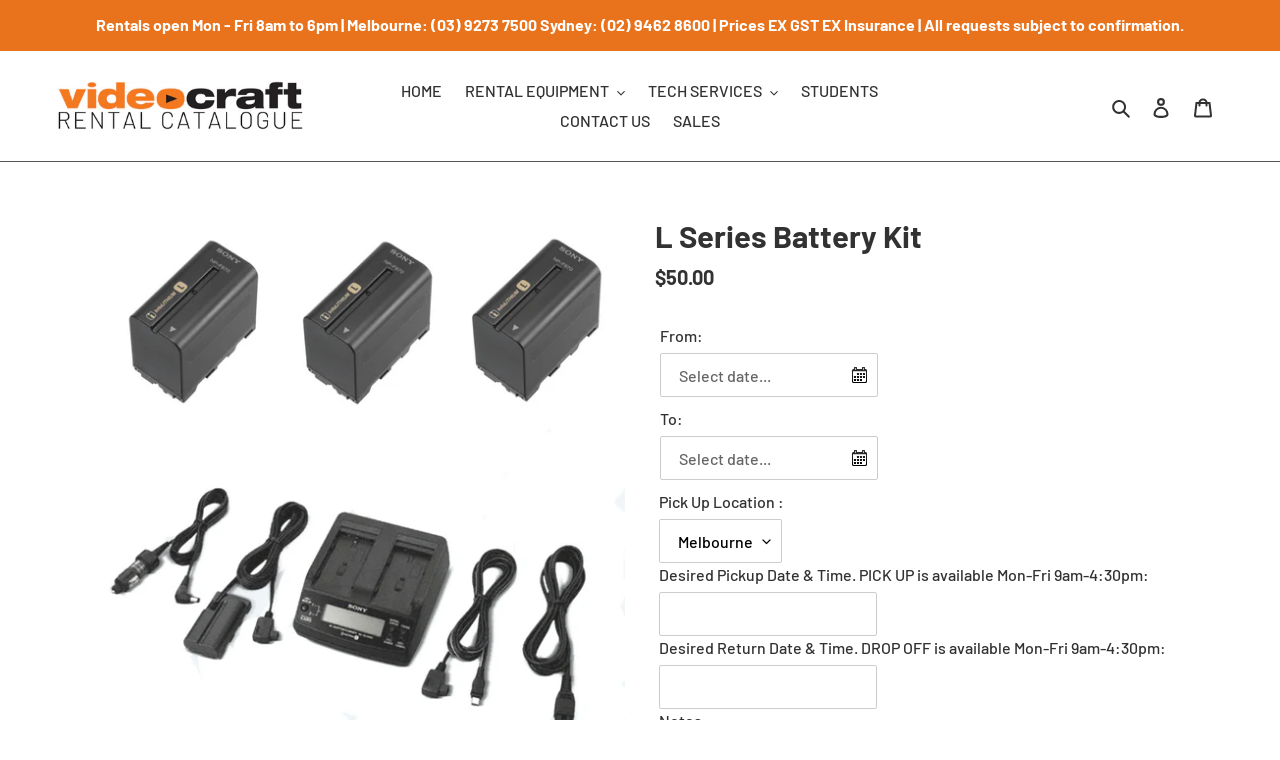

--- FILE ---
content_type: text/javascript; charset=utf-8
request_url: https://videocraft-rentals.bookthatapp.com/availability?callback=jQuery11240701456778289854_1769205641650&format=json&start=2026-03-01&end=2026-05-01&products=6266505593014&handle=l-series-battery-kit&_=1769205641651
body_size: -1214
content:
/**/jQuery11240701456778289854_1769205641650({"products":[{"id":6266505593014,"handle":"l-series-battery-kit","title":"L Series Battery Kit","capacity":10,"capacity_type":0,"profile":"product","variant_capacities":[],"capacity_options":{"option1":"Title","option2":null,"option3":null},"option_capacities":[],"variants":[{"id":38043207368886,"duration":1440,"startTime":[9,0,0],"finishTime":[17,0,0],"partySize":1,"option1":"Default Title","option2":null,"option3":null,"schedule":[],"allDay":1,"capacity":10,"inventory":[]}],"scheduled":false,"schedule":[],"bookings":[],"lead":0,"lag":0,"min_duration":0,"resources":[],"locations":[{"id":23552,"name":"Videocraft Melbourne","timezone":"Australia/Melbourne"},{"id":23553,"name":"Videocraft Sydney ","timezone":"Australia/Melbourne"}],"first_occurrence":null,"has_seasonal_rates":false,"has_resources":false,"seasonal_rates":[],"resource_capacity_json":null,"opening_hours":{"seasons":[{"id":32035,"name":"All Year","start":"2020-01-01","finish":"2020-12-31","product_external_ids":[],"days":[{"day":0,"hours":[]},{"day":1,"hours":[{"from":{"hour":9,"minute":0},"to":{"hour":17,"minute":0}}]},{"day":2,"hours":[{"from":{"hour":9,"minute":0},"to":{"hour":17,"minute":0}}]},{"day":3,"hours":[{"from":{"hour":9,"minute":0},"to":{"hour":17,"minute":0}}]},{"day":4,"hours":[{"from":{"hour":9,"minute":0},"to":{"hour":17,"minute":0}}]},{"day":5,"hours":[{"from":{"hour":9,"minute":0},"to":{"hour":17,"minute":0}}]},{"day":6,"hours":[]}]}],"enforced":true},"resources_hours":[],"tag_list":[]}],"blackouts":[],"allocation":[],"current_time":"2026-01-23T22:00:43Z"})

--- FILE ---
content_type: text/javascript; charset=utf-8
request_url: https://videocraft-rentals.bookthatapp.com/availability?callback=jQuery11240701456778289854_1769205641644&format=json&start=2025-12-01&end=2026-02-01&products=6266505593014&handle=l-series-battery-kit&_=1769205641645
body_size: -1212
content:
/**/jQuery11240701456778289854_1769205641644({"products":[{"id":6266505593014,"handle":"l-series-battery-kit","title":"L Series Battery Kit","capacity":10,"capacity_type":0,"profile":"product","variant_capacities":[],"capacity_options":{"option1":"Title","option2":null,"option3":null},"option_capacities":[],"variants":[{"id":38043207368886,"duration":1440,"startTime":[9,0,0],"finishTime":[17,0,0],"partySize":1,"option1":"Default Title","option2":null,"option3":null,"schedule":[],"allDay":1,"capacity":10,"inventory":[]}],"scheduled":false,"schedule":[],"bookings":[],"lead":0,"lag":0,"min_duration":0,"resources":[],"locations":[{"id":23552,"name":"Videocraft Melbourne","timezone":"Australia/Melbourne"},{"id":23553,"name":"Videocraft Sydney ","timezone":"Australia/Melbourne"}],"first_occurrence":null,"has_seasonal_rates":false,"has_resources":false,"seasonal_rates":[],"resource_capacity_json":null,"opening_hours":{"seasons":[{"id":32035,"name":"All Year","start":"2020-01-01","finish":"2020-12-31","product_external_ids":[],"days":[{"day":0,"hours":[]},{"day":1,"hours":[{"from":{"hour":9,"minute":0},"to":{"hour":17,"minute":0}}]},{"day":2,"hours":[{"from":{"hour":9,"minute":0},"to":{"hour":17,"minute":0}}]},{"day":3,"hours":[{"from":{"hour":9,"minute":0},"to":{"hour":17,"minute":0}}]},{"day":4,"hours":[{"from":{"hour":9,"minute":0},"to":{"hour":17,"minute":0}}]},{"day":5,"hours":[{"from":{"hour":9,"minute":0},"to":{"hour":17,"minute":0}}]},{"day":6,"hours":[]}]}],"enforced":true},"resources_hours":[],"tag_list":[]}],"blackouts":[],"allocation":[],"current_time":"2026-01-23T22:00:43Z"})

--- FILE ---
content_type: text/javascript
request_url: https://rentals.videocraft.com.au/cdn/shop/t/1/assets/cws_quotation_config.js?v=136529772660300931821612244912
body_size: -611
content:
var cwsQAConfigs = '{"show_sku":"no","sku_text":"SKU","enable_app":"no","show_floating_quote_cart":"no","variant_img_size":"small","show_variant_img":"yes","variant_table_default_qty":"0","show_button_on":"show_on_both","required_field":"phone_no","re_captcha_site_key":"","enable_re_captcha":"no","quick_quote_form_use":"no","hide_price_element":"","hide_price":"1","product_container_element":"","allow_quote_for_soldout":"yes","hide_add_to_cart":"1","hide_add_to_cart_class":"","products":["6206598709430","6206585143478","6199426121910"]}';

--- FILE ---
content_type: text/javascript; charset=utf-8
request_url: https://videocraft-rentals.bookthatapp.com/availability?callback=jQuery11240701456778289854_1769205641646&format=json&start=2026-01-01&end=2026-03-01&products=6266505593014&handle=l-series-battery-kit&_=1769205641647
body_size: -1341
content:
/**/jQuery11240701456778289854_1769205641646({"products":[{"id":6266505593014,"handle":"l-series-battery-kit","title":"L Series Battery Kit","capacity":10,"capacity_type":0,"profile":"product","variant_capacities":[],"capacity_options":{"option1":"Title","option2":null,"option3":null},"option_capacities":[],"variants":[{"id":38043207368886,"duration":1440,"startTime":[9,0,0],"finishTime":[17,0,0],"partySize":1,"option1":"Default Title","option2":null,"option3":null,"schedule":[],"allDay":1,"capacity":10,"inventory":[]}],"scheduled":false,"schedule":[],"bookings":[],"lead":0,"lag":0,"min_duration":0,"resources":[],"locations":[{"id":23552,"name":"Videocraft Melbourne","timezone":"Australia/Melbourne"},{"id":23553,"name":"Videocraft Sydney ","timezone":"Australia/Melbourne"}],"first_occurrence":null,"has_seasonal_rates":false,"has_resources":false,"seasonal_rates":[],"resource_capacity_json":null,"opening_hours":{"seasons":[{"id":32035,"name":"All Year","start":"2020-01-01","finish":"2020-12-31","product_external_ids":[],"days":[{"day":0,"hours":[]},{"day":1,"hours":[{"from":{"hour":9,"minute":0},"to":{"hour":17,"minute":0}}]},{"day":2,"hours":[{"from":{"hour":9,"minute":0},"to":{"hour":17,"minute":0}}]},{"day":3,"hours":[{"from":{"hour":9,"minute":0},"to":{"hour":17,"minute":0}}]},{"day":4,"hours":[{"from":{"hour":9,"minute":0},"to":{"hour":17,"minute":0}}]},{"day":5,"hours":[{"from":{"hour":9,"minute":0},"to":{"hour":17,"minute":0}}]},{"day":6,"hours":[]}]}],"enforced":true},"resources_hours":[],"tag_list":[]}],"blackouts":[],"allocation":[],"current_time":"2026-01-23T22:00:43Z"})

--- FILE ---
content_type: text/javascript; charset=utf-8
request_url: https://videocraft-rentals.bookthatapp.com/availability?callback=jQuery11240701456778289854_1769205641648&format=json&start=2026-02-01&end=2026-04-01&products=6266505593014&handle=l-series-battery-kit&_=1769205641649
body_size: -217
content:
/**/jQuery11240701456778289854_1769205641648({"products":[{"id":6266505593014,"handle":"l-series-battery-kit","title":"L Series Battery Kit","capacity":10,"capacity_type":0,"profile":"product","variant_capacities":[],"capacity_options":{"option1":"Title","option2":null,"option3":null},"option_capacities":[],"variants":[{"id":38043207368886,"duration":1440,"startTime":[9,0,0],"finishTime":[17,0,0],"partySize":1,"option1":"Default Title","option2":null,"option3":null,"schedule":[],"allDay":1,"capacity":10,"inventory":[]}],"scheduled":false,"schedule":[],"bookings":[],"lead":0,"lag":0,"min_duration":0,"resources":[],"locations":[{"id":23552,"name":"Videocraft Melbourne","timezone":"Australia/Melbourne"},{"id":23553,"name":"Videocraft Sydney ","timezone":"Australia/Melbourne"}],"first_occurrence":null,"has_seasonal_rates":false,"has_resources":false,"seasonal_rates":[],"resource_capacity_json":null,"opening_hours":{"seasons":[{"id":32035,"name":"All Year","start":"2020-01-01","finish":"2020-12-31","product_external_ids":[],"days":[{"day":0,"hours":[]},{"day":1,"hours":[{"from":{"hour":9,"minute":0},"to":{"hour":17,"minute":0}}]},{"day":2,"hours":[{"from":{"hour":9,"minute":0},"to":{"hour":17,"minute":0}}]},{"day":3,"hours":[{"from":{"hour":9,"minute":0},"to":{"hour":17,"minute":0}}]},{"day":4,"hours":[{"from":{"hour":9,"minute":0},"to":{"hour":17,"minute":0}}]},{"day":5,"hours":[{"from":{"hour":9,"minute":0},"to":{"hour":17,"minute":0}}]},{"day":6,"hours":[]}]}],"enforced":true},"resources_hours":[],"tag_list":[]}],"blackouts":[],"allocation":[],"current_time":"2026-01-23T22:00:43Z"})